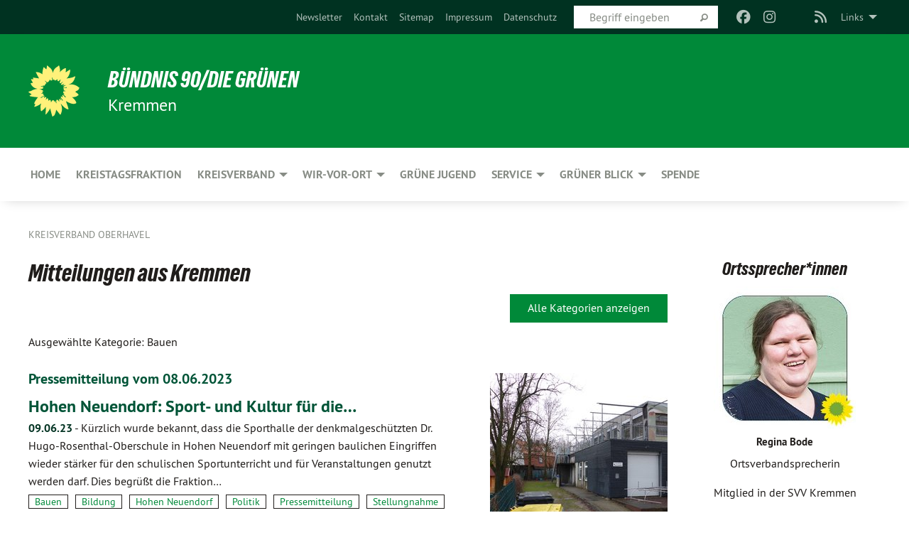

--- FILE ---
content_type: text/html; charset=utf-8
request_url: https://gruene-ohv.de/kremmen/single-news/kategorie/bauen-7
body_size: 56780
content:
<!DOCTYPE html>
<html lang="de" class="no-js">
<head>

<meta charset="utf-8">
<!-- 
	TYPO3 GRÜNE is Open Source. See @ https://typo3-gruene.de. Developed by die-netzmacher.de and verdigado eG.

	This website is powered by TYPO3 - inspiring people to share!
	TYPO3 is a free open source Content Management Framework initially created by Kasper Skaarhoj and licensed under GNU/GPL.
	TYPO3 is copyright 1998-2026 of Kasper Skaarhoj. Extensions are copyright of their respective owners.
	Information and contribution at https://typo3.org/
-->


<link rel="shortcut icon" href="/typo3conf/ext/startgreen/Resources/Public/Css/buendnis-90-die-gruenen.ico" type="image/vnd.microsoft.icon">

<meta name="generator" content="TYPO3 CMS" />
<meta name="description" content="Der Kreisverband Oberhavel von BÜNDNIS 90/DIE GRÜNEN stellt sich vor." />
<meta name="keywords" content="BÜNDNIS 90/DIE GRÜNEN, Grüne, Green Party, Politik, Jörg Ditt,Ökologie, Umwelt, Frieden," />
<meta name="viewport" content="width=device-width, initial-scale=1.0" />
<meta name="twitter:card" content="summary" />

<link rel="stylesheet" type="text/css" href="/typo3temp/assets/compressed/merged-1f738387b8abfe67214638165ba9d29f-b1fe15ea64d1e9385c0e7471824fff67.css?1769700240" media="all">
<link rel="stylesheet" type="text/css" href="/typo3temp/assets/compressed/2a1df348cd-f05314c10f85534aabd98055d327e8f8.css?1769700240" media="all">
<link rel="stylesheet" type="text/css" href="/typo3temp/assets/compressed/merged-f6f1522471251bc07b29a4a56968e793-a98d7779e4a6623acf54b7c3b3f9edb1.css?1769700250" media="all">
<link rel="stylesheet" type="text/css" href="/typo3temp/assets/compressed/merged-6b2f9e5b49aeb5335e1e95b29d117385-de88c49d161a4e2b643f3d9fd41645ba.css?1769700240" media="screen">
<link media="all" href="/typo3conf/ext/iconpack_fontawesome/Resources/Public/Vendor/fa7/css/fontawesome.min.css?1769700199" rel="stylesheet" type="text/css" >
<link media="all" href="/typo3conf/ext/iconpack_fontawesome/Resources/Public/Vendor/fa7/css/brands.min.css?1769700199" rel="stylesheet" type="text/css" >
<link media="all" href="/typo3conf/ext/iconpack/Resources/Public/Css/IconpackTransforms.min.css?1769700198" rel="stylesheet" type="text/css" >
<link media="all" href="/typo3conf/ext/iconpack_fontawesome/Resources/Public/Vendor/fa7/css/solid.min.css?1769700199" rel="stylesheet" type="text/css" >
<link media="all" href="/typo3conf/ext/iconpack_fontawesome/Resources/Public/Vendor/fa7/css/regular.min.css?1769700199" rel="stylesheet" type="text/css" >



<script src="/typo3temp/assets/compressed/merged-95903c3650939134cf90d6d53234fa46-50539c2a97fe9c1342e20ea7b3ac1345.js?1769700291"></script>


<meta name="viewport" content="width=device-width, initial-scale=1.0" /><link rel="alternate" type="application/rss+xml" title="News" href="/home" />
<!-- Tags added by EXT:seo_dynamic_tag -->
<title>Single News – Kreisverband Oberhavel</title>

<link rel="canonical" href="https://gruene-ohv.de/kremmen/single-news/kategorie/bauen-7"/>
</head>
<body id="bodyId-195367" class= "start__mixed_05_02_r layout-0 theme-2109281">
<!--[if lt IE 9]>
              <p class="browsehappy">You are using an <strong>outdated</strong> browser. Please <a href="http://browsehappy.com/">upgrade your browser</a> to improve your experience.</p>
            <![endif]-->
    <div id="startBox01" class="mixed">
  
  

    <div class="siteLineTop siteLineTopNavigation"><div class="siteLine container"><ul class="dropdown menu" data-dropdown-menu>
                    <li><a href="#">Links</a><ul class = "menu" ><li class="is-submenu-item is-dropdown-submenu-item"><a href="http://www.gruene.de" target="_blank" rel="noreferrer">gruene.de</a></li><li class="is-submenu-item is-dropdown-submenu-item"><a href="http://www.gruene-brandenburg.de/" target="_blank" rel="noreferrer">GRÜNE Brandenburg</a></li><li class="is-submenu-item is-dropdown-submenu-item"><a href="http://gruene-fraktion-brandenburg.de" target="_blank" rel="noreferrer">GRÜNE Landtagsfraktion in Brandenburg</a></li><li class="is-submenu-item is-dropdown-submenu-item"><a href="http://www.gj-bb.de/" target="_blank" rel="noreferrer">GRÜNE JUGEND Brandenburg (mit OHV)</a></li><li class="is-submenu-item is-dropdown-submenu-item"><a href="http://www.boell.de" target="_blank" rel="noreferrer">Heinrich Böll Stiftung</a></li><li class="is-submenu-item is-dropdown-submenu-item"><a href="http://www.foodwatch.de" target="_blank" rel="noreferrer">foodwatch</a></li><li class="is-submenu-item is-dropdown-submenu-item"><a href="http://www.gedenkstaette-sachsenhausen.de" target="_blank" rel="noreferrer">Gedenkstätte Sachsenhausen</a></li></ul></li>
                </ul><div class="icons socialmedia"><a href="https://www.facebook.com/gruene.kvohv?fref=ts" title="Facebook" target="_blank" rel="noreferrer"><i class="fa-brands fa-facebook"></i></a><a href="https://www.instagram.com/gruene_oberhavel/" title="Instagram" target="_blank" rel="noreferrer"><i class="fa-brands fa-instagram"></i></a><a href="https://www.twitter.com/gruenebbg" title="Twitter" target="_blank" rel="noreferrer"><i class="fa-brands fa-square-x-twitter"></i></a><a href="/home"><i class="fa-solid fa-rss fa-fw"></i></a></div>
		
			
				

    <form method="post" id="siteLineTopSearch" action="/meta-navigation/top/suche?tx__%5Baction%5D=&amp;tx__%5Bcontroller%5D=&amp;cHash=dbb82efdcb4d7e3ba9c8d546d76959a2">
<div>
<input type="hidden" name="__referrer[@extension]" value="" />
<input type="hidden" name="__referrer[@controller]" value="Standard" />
<input type="hidden" name="__referrer[@action]" value="searchbox" />
<input type="hidden" name="__referrer[arguments]" value="YTowOnt9695cb50dcaf552857aeb87f82ecc585fbfd935c9" />
<input type="hidden" name="__referrer[@request]" value="{&quot;@extension&quot;:null,&quot;@controller&quot;:&quot;Standard&quot;,&quot;@action&quot;:&quot;searchbox&quot;}395d39b5d95634f04b5bced5f513e5b3bdbf4747" />
<input type="hidden" name="__trustedProperties" value="{&quot;Query&quot;:1}295f3081fd33d6e8ed77dffce813704c167e7794" />
</div>

      
      <input placeholder="Begriff eingeben" type="text" name="Query" />
			<a class="siteLineTopSearchIcon" href="#" onclick="$(this).closest('form').submit()">
				<i class="fi-magnifying-glass"></i>
			</a>
		</form>
	
			
		
	
<ul class="side-nav vertical right" role="menu"><li role="menuitem"><a href="/service/newsletter-abonnieren" title="Newsletter">Newsletter</a></li><li role="menuitem"><a href="/meta-navigation/top/kontakt" title="Kontakt">Kontakt</a></li><li role="menuitem"><a href="/meta-navigation/top/sitemap" title="Sitemap">Sitemap</a></li><li role="menuitem"><a href="/meta-navigation/top/impressum" title="Impressum">Impressum</a></li><li role="menuitem"><a href="/meta-navigation/top/datenschutz" title="Datenschutz">Datenschutz</a></li></ul>


</div></div>

<div class="header-wrapper">
  <div class="green-division logo-with-text"><div class="green-division-content container"><!-- start.structure.header.main.default.20.20.default //--><div class="logo"><a href="/home" title="BÜNDNIS 90/DIE GRÜNEN" class="icon-die-gruenen"><svg viewBox="0 0 16 16"><path d="M15.992 7.05153 C15.9857 7.00995 15.8807 6.97251 15.8107 6.91456 C15.5721 6.71562 14.7198 5.87686 13.0422 5.93118 C12.8299 5.93794 12.6363 5.95805 12.46 5.98797 C12.8173 5.87216 13.0022 5.80273 13.11 5.75996 C13.2399 5.70822 14.0961 5.4148 14.5568 3.91077 C14.5961 3.78247 14.7072 3.4724 14.6794 3.44884 C14.6454 3.41993 14.3574 3.47148 14.0664 3.64844 C13.7745 3.82596 12.7938 3.98077 12.6774 3.99936 C12.609 4.01034 12.321 3.96709 11.8909 4.193 C12.3756 3.69522 12.8899 2.98775 13.0281 1.99416 C13.0941 1.51777 13.0661 1.32364 13.0456 1.3249 C13.017 1.32697 13.0007 1.32725 12.9653 1.33769 C12.8572 1.36973 12.7478 1.46073 12.3911 1.69946 C12.0341 1.938 11.6559 2.20231 11.6559 2.20231 C11.6559 2.20231 11.7855 0.905189 11.7452 0.874878 C11.7057 0.845574 10.9691 0.852536 9.83867 2.11152 C9.83867 2.11152 9.96713 1.03314 9.75509 0.626385 C9.75509 0.626385 9.6964 0.332012 9.65024 0.178169 C9.62708 0.101187 9.56684 0.0198406 9.55685 0.0268305 C9.54504 0.0349805 9.44501 0.0516162 9.28439 0.235829 C9.03502 0.521414 7.87593 0.871034 7.68405 2.37074 C7.53884 1.76551 7.23059 0.956194 6.46987 0.546196 C6.0403 0.125606 5.84917 0 5.82712 0.010836 C5.80778 0.0206342 5.81615 0.207686 5.75086 0.628856 C5.67749 1.10094 5.61167 1.25033 5.61167 1.25033 C5.61167 1.25033 4.81455 0.549188 4.79382 0.528614 C4.75637 0.491712 4.27036 2.03107 4.41295 2.79966 C4.41295 2.79966 4.16064 2.60403 3.70159 2.36839 C3.18027 2.10057 2.30328 2.05423 2.30944 2.09553 C2.31995 2.16497 3.04944 3.5904 3.35659 4.09102 C3.35659 4.09102 1.3911 3.75327 1.42538 3.87619 C1.43673 3.91661 1.48374 3.99381 1.56136 4.32188 C1.56136 4.32188 0.789964 4.30504 0.800005 4.36895 C0.811056 4.44035 1.38478 5.38858 1.42889 5.44027 C1.42889 5.44027 0.832084 5.55563 0.706081 5.5625 C0.620706 5.56726 1.10475 6.90371 2.43158 7.23742 C2.63209 7.28784 2.82609 7.32532 3.01101 7.35116 C2.57604 7.34288 2.09499 7.43363 1.54222 7.63856 C1.54222 7.63856 1.22206 7.76314 1.05293 7.89713 C0.88358 8.03172 0.0414514 8.1733 0 8.29598 C0.0196574 8.38622 1.02869 9.07656 1.02869 9.07656 C1.02869 9.07656 0.437654 9.36533 0.396996 9.41957 C0.369159 9.45737 0.346631 9.49098 0.354019 9.50161 C0.36098 9.51179 0.400871 9.55894 0.503217 9.62272 C0.739596 9.76953 2.84368 9.98939 2.97328 9.93743 C3.10261 9.886 1.83028 11.3159 1.81065 12.0365 C1.81065 12.0365 2.01901 12.0514 2.13675 12.0611 C2.22697 12.0683 1.75318 12.9624 1.83901 12.9588 C2.41073 12.9348 3.35903 12.3816 3.53696 12.2541 C3.71476 12.1273 3.95794 11.9386 4.02298 11.8772 C4.08873 11.8157 3.60811 12.6746 3.80479 13.4301 C3.80479 13.4301 3.86728 14.0164 3.8707 14.1349 C3.87368 14.2528 4.04047 14.2533 4.03888 14.3321 C4.03728 14.4288 4.50232 13.965 4.72273 13.7865 C4.94308 13.6085 5.24252 13.2644 5.38739 13.0372 C5.53202 12.8109 5.40314 14.8132 5.34421 15.1983 C5.32511 15.3229 5.35347 15.3359 5.37328 15.3772 C5.37918 15.39 5.58492 15.2205 5.65011 15.1772 C5.74719 15.1126 6.75071 13.7631 6.814 13.4255 C6.814 13.4255 7.34912 15.7767 7.53065 16.0286 C7.56995 16.083 7.60274 16.144 7.62999 16.1016 C7.68326 16.0178 7.76314 15.798 7.82338 15.7798 C7.90067 15.7566 8.1267 15.7281 8.24545 15.393 C8.36449 15.0578 8.57838 14.7304 8.67876 13.8599 C8.67876 13.8599 9.8165 15.3106 9.96432 15.4456 C10.023 15.4993 10.3323 14.985 10.4682 14.159 C10.6048 13.3326 10.3113 12.2225 10.1259 12.1845 C10.1259 12.1845 10.0484 12.0625 10.264 12.1397 C10.3868 12.1839 10.8603 13.0056 11.9522 13.6296 C12.136 13.7346 12.5268 13.7364 12.5291 13.7295 C12.6169 13.4843 11.7599 11.242 11.7599 11.242 C11.7599 11.242 11.7812 11.2163 11.9538 11.2869 C12.1259 11.3578 13.7625 12.416 14.7551 11.92 C14.9565 11.8196 14.9681 11.7983 14.9681 11.7983 C15.0818 11.3095 14.2074 10.3852 13.6706 9.96559 C13.6706 9.96559 15.0806 9.90826 15.2968 9.53432 C15.2968 9.53432 15.5569 9.44074 15.6911 9.2554 C15.7143 9.22297 15.5391 8.90112 15.3358 8.75992 C14.8032 8.39077 14.688 8.25154 14.688 8.25154 C14.688 8.25154 14.8367 8.07179 15.0518 8.00419 C15.2669 7.93673 15.9621 7.50823 15.7763 7.29694 C15.7763 7.29694 16 7.1024 15.992 7.05153 M11.4293 7.02375 C11.2114 7.05956 10.6517 7.07226 11.1672 7.514 C11.1672 7.514 11.2626 7.52102 11.008 7.67104 C10.7535 7.82137 11.5752 7.91067 11.6723 8.01933 C11.7696 8.12905 10.858 8.00927 10.8757 8.28362 C10.8934 8.55841 10.7192 8.38494 11.3246 9.03147 C11.3246 9.03147 10.9609 8.947 10.9186 8.99805 C10.8757 9.04988 11.7151 9.74546 11.7098 9.94333 C11.7098 9.94333 11.5391 10.0618 11.4664 9.95832 C11.3937 9.85421 10.8864 9.2932 10.8042 9.27675 C10.7424 9.26467 10.6239 9.2932 10.569 9.40204 C10.569 9.40204 10.7908 9.9188 10.7215 9.93297 C10.6517 9.94733 10.305 9.70339 10.305 9.70339 C10.305 9.70339 10.0776 9.80351 10.1526 10.0095 C10.2265 10.2158 10.8448 10.9167 10.8094 10.9597 C10.8094 10.9597 10.7568 11.0749 10.677 11.0668 C10.5976 11.0583 10.1697 10.2844 10.0643 10.2547 C9.95887 10.2252 10.1872 10.9778 10.1872 10.9778 C10.1872 10.9778 9.80151 10.5716 9.69858 10.4867 C9.5961 10.4016 9.58083 10.5767 9.58083 10.5767 L9.69258 11.4355 C9.69258 11.4355 8.49067 9.6437 8.78468 11.7803 C8.78468 11.7803 8.7569 11.9013 8.71724 11.8974 C8.67722 11.8931 8.42181 11.1901 8.45107 10.9981 C8.48099 10.8056 8.24044 11.5309 8.24044 11.5309 C8.24044 11.5309 7.86355 10.0337 7.08304 11.568 C7.08304 11.568 7.02861 10.9885 6.90841 10.889 C6.78897 10.7897 6.68935 10.7362 6.65918 10.7544 C6.62958 10.7726 6.35334 11.0355 6.24541 11.0616 C6.13779 11.0872 6.33139 10.7141 6.17166 10.61 C6.17166 10.61 6.18596 10.5062 6.09314 10.357 C5.99991 10.2076 5.9102 10.2635 5.37234 10.8431 C5.37234 10.8431 5.59718 10.2932 5.59511 10.1033 C5.59357 9.91371 5.38419 9.8701 5.38419 9.8701 C5.38419 9.8701 4.99275 10.1676 4.87927 10.1309 C4.7651 10.0941 5.06663 9.72974 5.07193 9.62908 C5.07359 9.59728 5.02857 9.60954 5.02857 9.60954 C5.02857 9.60954 4.98165 9.57584 4.58843 9.80524 L3.95082 10.2108 C3.90397 10.1823 3.84138 10.1875 3.86052 10.0363 C3.8659 9.99266 5.05112 9.43538 4.99821 9.37687 C4.94563 9.31891 4.54951 9.22197 4.54951 9.22197 C4.54951 9.22197 4.79783 8.92241 4.7237 8.88939 C4.64973 8.85716 4.10865 8.81235 4.10865 8.81235 C4.10865 8.81235 4.01514 8.66371 4.03442 8.69306 C4.05229 8.72275 4.56359 8.61212 4.56359 8.61212 L4.22245 8.34414 C4.22245 8.34414 5.08519 8.19252 4.3237 7.73407 C4.04183 7.56464 3.74769 7.44859 3.42978 7.39117 C4.24198 7.43131 4.77921 7.22588 4.68805 6.92848 C4.68805 6.92848 4.66221 6.82055 3.85248 6.52481 C3.85248 6.52481 3.87506 6.42823 3.92906 6.41519 C3.98331 6.40214 4.82518 6.71033 4.76572 6.66084 C4.70567 6.61117 4.39746 6.26849 4.45302 6.27162 C4.50871 6.2741 4.90398 6.44131 5.03512 6.31835 C5.16071 6.20085 5.23963 5.98439 5.32213 5.93738 C5.40489 5.89028 5.10204 5.61016 5.5011 5.73911 C5.5011 5.73911 5.77153 5.58727 5.55842 5.33904 C5.34537 5.08996 4.66989 4.29122 5.7719 5.25563 C6.03541 5.48646 6.69471 4.78309 6.64046 4.40046 C6.64046 4.40046 6.90393 4.66603 6.95975 4.69439 C7.0155 4.72308 7.38434 4.76698 7.46818 4.63919 C7.50676 4.5803 7.33281 4.03583 7.44467 3.79623 C7.44467 3.79623 7.49167 3.79206 7.53589 3.84289 C7.58029 3.89416 7.58534 4.46218 7.78553 4.57008 C7.78553 4.57008 8.01021 4.4384 8.04815 4.34013 C8.08647 4.24166 7.98716 4.95393 8.66135 4.64663 C8.66135 4.64663 8.98948 4.35512 9.08369 4.34637 C9.17727 4.33762 9.01322 4.69266 9.09605 4.81881 C9.17945 4.94553 9.45564 5.03019 9.5434 4.87181 C9.63162 4.71386 10.0522 4.39787 10.0849 4.41056 C10.1176 4.4237 9.87092 5.08181 9.84258 5.14641 C9.80151 5.24051 9.77244 5.37981 9.77244 5.37981 C9.77244 5.37981 9.80469 5.5636 10.0344 5.61424 C10.0344 5.61424 10.4682 5.36084 10.9195 5.03189 C10.8722 5.08884 10.8245 5.14794 10.7763 5.21116 C10.7763 5.21116 10.1924 5.81098 10.1922 5.89778 C10.1929 5.98451 10.3924 6.17944 10.556 6.06918 C10.7197 5.95958 11.1148 5.7959 11.1493 5.82427 C11.1834 5.8525 11.2463 5.93365 11.1642 5.98116 C11.0818 6.02813 10.6222 6.26849 10.6222 6.26849 C10.6222 6.26849 11.1472 6.30443 11.7893 6.17458 C11.0942 6.45661 10.8533 6.8859 10.8595 6.92654 C10.88 7.06438 11.9602 6.78439 11.9899 6.8526 C12.1448 7.20437 11.6477 6.987 11.4293 7.02375"/></svg></a></div><div class="text"><h1><a href="/home" title="BÜNDNIS 90/DIE GRÜNEN" class="startFontLightOnDark bold">BÜNDNIS 90/DIE GRÜNEN</a></h1><h2>Kremmen</h2></div></div></div>
		
        <div class="main-nav left">
  <div class="title-bar container responsive-menu-title-bar"
       data-responsive-toggle="responsive-menu"
       data-hide-for="large">
    
    
    <button type="button" data-toggle="responsive-menu">
      <span class="menu-icon" ></span>
    </button>
  </div>
  <nav class="top-bar container" id="responsive-menu">
    
    <ul class="vertical large-horizontal menu"
        data-responsive-menu="drilldown large-dropdown" data-parent-link="true">
      



	
		
				


		<li class="page-177334">
			



		
	<a href="/home">
		

		 
	



	HOME

	</a>

	






	







				</li>
			
		
	
		
				


		<li class="page-14592">
			



		
	<a href="/kreistagsfraktion">
		

		 
	



	Kreistagsfraktion

	</a>

	






	







				</li>
			
		
	
		
				


		<li class="page-172580">
			



		
	<a href="/kreisverband">
		

		 
	



	Kreisverband

	</a>

	






	



				
				
	<ul class="dropdown menu">
		
			
					


		<li class="page-233008">
			



		
	<a href="/kreisverband/satzung">
		

		 
	



	Satzung

	</a>

	






	







					</li>
				
			
		
	</ul>

				
				</li>
			
		
	
		
				


		<li class="page-172554">
			



		
	<a href="/wir-vor-ort">
		

		 
	



	Wir-Vor-Ort

	</a>

	






	



				
				
	<ul class="dropdown menu">
		
			
					


		<li class="page-193437">
			



		
	<a href="/birkenwerder">
		

		 
	



	Birkenwerder

	</a>

	






	







					</li>
				
			
		
			
					


		<li class="page-204051">
			



		
	<a href="/fuerstenberg">
		

		 
	



	Fürstenberg

	</a>

	






	







					</li>
				
			
		
			
					


		<li class="page-183418">
			



		
	<a href="/glienicke">
		

		 
	



	Glienicke

	</a>

	






	







					</li>
				
			
		
			
					


		<li class="page-212297">
			



		
	<a href="/gransee">
		

		 
	



	Gransee

	</a>

	






	







					</li>
				
			
		
			
					


		<li class="page-181796">
			



		
	<a href="/hennigsdorf">
		

		 
	



	Hennigsdorf

	</a>

	






	







					</li>
				
			
		
			
					


		<li class="page-183425">
			



		
	<a href="/hohen-neuendorf">
		

		 
	



	Hohen Neuendorf

	</a>

	






	







					</li>
				
			
		
			
					


		<li class="page-238187">
			



		
	<a href="/kremmen">
		

		 
	



	Kremmen

	</a>

	






	







					</li>
				
			
		
			
					


		<li class="page-240671">
			



		
	<a href="/loewenberger-land">
		

		 
	



	Löwenberger Land

	</a>

	






	







					</li>
				
			
		
			
					


		<li class="page-217593">
			



		
	<a href="/muehlenbecker-land">
		

		 
	



	Mühlenbecker Land

	</a>

	






	







					</li>
				
			
		
			
					


		<li class="page-193417">
			



		
	<a href="/oberkraemer">
		

		 
	



	Oberkrämer und Leegebruch

	</a>

	






	







					</li>
				
			
		
			
					


		<li class="page-184244">
			



		
	<a href="/oranienburg">
		

		 
	



	Oranienburg

	</a>

	






	







					</li>
				
			
		
			
					


		<li class="page-212423">
			



		
	<a href="/zehdenick">
		

		 
	



	Zehdenick

	</a>

	






	







					</li>
				
			
		
	</ul>

				
				</li>
			
		
	
		
				


		<li class="page-194468">
			



		
	<a href="/wir-vor-ort/gruene-jugend">
		

		 
	



	Grüne Jugend

	</a>

	






	







				</li>
			
		
	
		
				


		<li class="page-209624">
			



		
	<a href="/service">
		

		 
	



	Service

	</a>

	






	



				
				
	<ul class="dropdown menu">
		
			
					


		<li class="page-138923">
			



		
	<a href="/service/termine">
		

		 
	



	Termine

	</a>

	






	







					</li>
				
			
		
			
					


		<li class="page-231621">
			



		
	<a href="/service/newsletter-abonnieren">
		

		 
	



	Newsletter abonnieren

	</a>

	






	







					</li>
				
			
		
			
					


		<li class="page-224381">
			



		
	<a href="/service/einrichtung-mattermost">
		

		 
	



	Einrichtung Mattermost

	</a>

	






	







					</li>
				
			
		
			
					


		<li class="page-231655">
			



		
	<a href="/service/formulare">
		

		 
	



	Formulare

	</a>

	






	







					</li>
				
			
		
	</ul>

				
				</li>
			
		
	
		
				


		<li class="page-233045">
			



		
	<a href="/gruener-blick">
		

		 
	



	Grüner Blick

	</a>

	






	



				
				
	<ul class="dropdown menu">
		
			
					


		<li class="page-233054">
			



		
	<a href="/gruener-blick/hohen-neuendorf">
		

		 
	



	Hohen Neuendorf

	</a>

	






	







					</li>
				
			
		
			
					


		<li class="page-233058">
			



		
	<a href="/gruener-blick/glienicke-nordbahn">
		

		 
	



	Glienicke Nordbahn

	</a>

	






	







					</li>
				
			
		
			
					


		<li class="page-233060">
			



		
	<a href="/gruener-blick/granseefuerstenbergzehdenick">
		

		 
	



	Gransee/Fürstenberg/Zehdenick

	</a>

	






	







					</li>
				
			
		
			
					


		<li class="page-233056">
			



		
	<a href="/gruener-blick/muehlenbecker-land">
		

		 
	



	Mühlenbecker Land

	</a>

	






	







					</li>
				
			
		
			
					


		<li class="page-233059">
			



		
	<a href="/gruener-blick/oberkraemerleegebruch">
		

		 
	



	Oberkrämer/Leegebruch

	</a>

	






	







					</li>
				
			
		
			
					


		<li class="page-233055">
			



		
	<a href="/gruener-blick/oranienburg">
		

		 
	



	Oranienburg

	</a>

	






	







					</li>
				
			
		
			
					


		<li class="page-235760">
			



		
	<a href="/gruener-blick/kreisweiter-gruener-blick-oberhavel">
		

		 
	



	Kreisweiter Grüner Blick Oberhavel

	</a>

	






	







					</li>
				
			
		
	</ul>

				
				</li>
			
		
	
		
				


		<li class="page-208869">
			



		
	<a href="/spende">
		

		 
	



	Spende

	</a>

	






	







				</li>
			
		
	






    </ul>
    
  </nav>
</div>

			
	

	


  
    <div class="breadcrumbs-wrapper container">
      <ul class="menu-breadcrumb breadcrumbs breadcrumbs--left">
        
          


		<li class="page-13389 active">
		



		
	<a href="/home">
		

		 
	



	Kreisverband Oberhavel

	</a>

	






	





</li>
        
      </ul>
    </div>
  






</div>

  
	
	
  <div id="maincontent" class="maincontent container">
		<div class="row main">
			<div class="small-12 medium-8 large-9 columns maincontentmain main">
				<!--content-->
				<!--TYPO3SEARCH_begin-->
    

            <div id="c873172" class="frame frame-default frame-type-list frame-layout-0">
                
                
                    



                
                
                    
  

    
    

    
      <header>
			
        
        

	
			
				

	
			<h1 class="">
				
				Mitteilungen aus Kremmen
			</h1>
		




			
		




        
          
    



  
        
        



      </header>
    
  

  

  




                
                

    
        <div class="urlfilterbutton text-right"><a href="/kremmen/single-news" class="button small">
      Alle Kategorien anzeigen
    </a></div><p class="categorytitle">
    Ausgewählte Kategorie: Bauen
  </p><div id="x873172" class="xBlog xBlogMain list news"><div class="row"><div class="columns small-12 col-sm-12"><div class="xBlogItem i1"><div class="row"><div class="main left columns small-12 medium-8 large-8 col-sm-12 col-md-8 col-lg-8"><h3><a href="/kremmen/single-news/hohen-neuendorf-sport-und-kultur-fuer-die-berliner-strasse-42-ohne-abriss">
	Pressemitteilung vom 08.06.2023
</a></h3><h2><a href="/kremmen/single-news/hohen-neuendorf-sport-und-kultur-fuer-die-berliner-strasse-42-ohne-abriss">
	Hohen Neuendorf: Sport- und Kultur für die&hellip;</a></h2><p class="short"><a href="/kremmen/single-news/hohen-neuendorf-sport-und-kultur-fuer-die-berliner-strasse-42-ohne-abriss"><span class="xblog-meta"><span class="datetime">09.06.23</span><span class="xblog-dash"> - </span></span>


	Kürzlich wurde bekannt, dass die Sporthalle der denkmalgeschützten Dr. Hugo-Rosenthal-Oberschule in Hohen Neuendorf mit geringen baulichen Eingriffen wieder stärker für den schulischen Sportunterricht und für Veranstaltungen genutzt werden darf. Dies begrüßt die Fraktion&hellip;
		
			
		
	



		
	</a></p><p class="category"><span class="item"><a href="/kremmen/single-news/kategorie/bauen-7">
	Bauen
</a></span><span class="item"><span class="devider">| </span><a href="/kremmen/single-news/kategorie/bildung-49">
	Bildung
</a></span><span class="item"><span class="devider">| </span><a href="/kremmen/single-news/kategorie/hohen_neuendorf">
	Hohen Neuendorf
</a></span><span class="item"><span class="devider">| </span><a href="/kremmen/single-news/kategorie/politik-2">
	Politik
</a></span><span class="item"><span class="devider">| </span><a href="/kremmen/single-news/kategorie/pressemitteilung-54">
	Pressemitteilung
</a></span><span class="item"><span class="devider">| </span><a href="/kremmen/single-news/kategorie/stellungnahme-3">
	Stellungnahme
</a></span></p><p class="details bottom"><a href="/kremmen/single-news/hohen-neuendorf-sport-und-kultur-fuer-die-berliner-strasse-42-ohne-abriss" class="button small">
	
        Mehr
      
</a></p></div><div class="marginal right columns small-12 medium-4 large-4 col-sm-12 col-md-4 col-lg-4"><figure><a href="/kremmen/single-news/hohen-neuendorf-sport-und-kultur-fuer-die-berliner-strasse-42-ohne-abriss" class="xblog_ljchabjug"><img class="image-embed-item xblog98478" src="/userspace/_processed_/5/3/csm_P1190088_0bd278e087.jpg" width="250" height="250" loading="lazy" alt="" /></a></figure></div></div></div></div></div><div class="row"><div class="columns small-12 col-sm-12"><div class="xBlogItem i2"><div class="row"><div class="main left columns small-12 medium-8 large-8 col-sm-12 col-md-8 col-lg-8"><h3><a href="/kremmen/single-news/hohen-neuendorf-positionspapier-quartiersplanung-um-pagode-und-kga-am-feld">
	Entwicklung eines nachhaltigen Stadtquartiers „Östlich der Oranienburger&hellip;</a></h3><h2><a href="/kremmen/single-news/hohen-neuendorf-positionspapier-quartiersplanung-um-pagode-und-kga-am-feld">
	Hohen Neuendorf: Positionspapier&hellip;</a></h2><p class="category"><span class="item"><a href="/kremmen/single-news/kategorie/bauen-7">
	Bauen
</a></span><span class="item"><span class="devider">| </span><a href="/kremmen/single-news/kategorie/hohen_neuendorf">
	Hohen Neuendorf
</a></span><span class="item"><span class="devider">| </span><a href="/kremmen/single-news/kategorie/stellungnahme-3">
	Stellungnahme
</a></span></p><p class="details bottom"><a href="/kremmen/single-news/hohen-neuendorf-positionspapier-quartiersplanung-um-pagode-und-kga-am-feld" class="button small">
	
        Mehr
      
</a></p></div><div class="marginal right columns small-12 medium-4 large-4 col-sm-12 col-md-4 col-lg-4"><figure><a href="/kremmen/single-news/hohen-neuendorf-positionspapier-quartiersplanung-um-pagode-und-kga-am-feld" class="xblog_ljchabjug"><img class="image-embed-item xblog98478" src="/userspace/_processed_/4/6/csm_P1310658_7821b550d2.jpg" width="250" height="250" loading="lazy" alt="" /></a></figure></div></div></div></div></div><div class="row"><div class="columns small-12 col-sm-12"><div class="xBlogItem i3"><div class="row"><div class="main left columns small-12 medium-8 large-8 col-sm-12 col-md-8 col-lg-8"><h2><a href="/kremmen/single-news/glienicke-das-monstrum-waechst-und-waechst-schoen-sieht-anders-aus">
	Glienicke: Das Monstrum wächst und wächst -&hellip;</a></h2><p class="short"><a href="/kremmen/single-news/glienicke-das-monstrum-waechst-und-waechst-schoen-sieht-anders-aus"><span class="xblog-meta"><span class="datetime">07.10.22</span><span class="xblog-dash"> - </span></span>


	Von Petra Bajorat-Kollegger, Fraktionsvorsitzende
Eine ansässige Immobilienmaklerin wirbt für Glienicke mit den Worten: „Der Ort ist durch seine in der Eiszeit geprägte Landschaft und die absolute Grünlage gekennzeichnet. Vor dem 2. Weltkrieg war Glienicke dadurch auch ein&hellip;
		
			
		
	



		
	</a></p><p class="category"><span class="item"><a href="/kremmen/single-news/kategorie/bauen-7">
	Bauen
</a></span><span class="item"><span class="devider">| </span><a href="/kremmen/single-news/kategorie/ov_glienicke">
	Glienicke
</a></span><span class="item"><span class="devider">| </span><a href="/kremmen/single-news/kategorie/l1hl">
	Kachel
</a></span><span class="item"><span class="devider">| </span><a href="/kremmen/single-news/kategorie/stellungnahme-3">
	Stellungnahme
</a></span></p><p class="details bottom"><a href="/kremmen/single-news/glienicke-das-monstrum-waechst-und-waechst-schoen-sieht-anders-aus" class="button small">
	
        Mehr
      
</a></p></div><div class="marginal right columns small-12 medium-4 large-4 col-sm-12 col-md-4 col-lg-4"><figure><a href="/kremmen/single-news/glienicke-das-monstrum-waechst-und-waechst-schoen-sieht-anders-aus" class="xblog_ljchabjug"><img class="image-embed-item xblog98478" src="/userspace/_processed_/f/4/csm_Bildschirmfoto_2022-10-07_um_09.49.46_6776aa0778.png" width="250" height="250" loading="lazy" alt="" /></a></figure></div></div></div></div></div><div class="row"><div class="columns small-12 col-sm-12"><div class="xBlogItem i4"><div class="row"><div class="main left columns small-12 medium-8 large-8 col-sm-12 col-md-8 col-lg-8"><h2><a href="/kremmen/single-news/neujahrsempfang-der-gruenen-svv-fraktion-ein-grosser-erfolg">
	Neujahrsempfang der Grünen SVV-Fraktion ein&hellip;</a></h2><p class="short"><a href="/kremmen/single-news/neujahrsempfang-der-gruenen-svv-fraktion-ein-grosser-erfolg"><span class="xblog-meta"><span class="datetime">18.01.22</span><span class="xblog-dash"> - </span></span>


	Oranienburg, den 16.1.2022 – Sehr zufrieden waren die Oranienburger Grünen mit ihrem traditionellen Neujahrsempfang. Diesmal hatte die Fraktion von Bündnis 90/Die Grünen in der Stadtverordnetenversammlung zu einer Führung durch die ehemalige Lungenheilanstalt am Grabowsee&hellip;
		
			
		
	



		
	</a></p><p class="category"><span class="item"><a href="/kremmen/single-news/kategorie/bauen-7">
	Bauen
</a></span><span class="item"><span class="devider">| </span><a href="/kremmen/single-news/kategorie/event-1">
	Event
</a></span><span class="item"><span class="devider">| </span><a href="/kremmen/single-news/kategorie/foto">
	Foto
</a></span><span class="item"><span class="devider">| </span><a href="/kremmen/single-news/kategorie/l1hl">
	Kachel
</a></span><span class="item"><span class="devider">| </span><a href="/kremmen/single-news/kategorie/kultur-28">
	Kultur
</a></span><span class="item"><span class="devider">| </span><a href="/kremmen/single-news/kategorie/oberkraemer">
	Oberkrämer
</a></span><span class="item"><span class="devider">| </span><a href="/kremmen/single-news/kategorie/oranienburg">
	Oranienburg
</a></span></p><p class="details bottom"><a href="/kremmen/single-news/neujahrsempfang-der-gruenen-svv-fraktion-ein-grosser-erfolg" class="button small">
	
        Mehr
      
</a></p></div><div class="marginal right columns small-12 medium-4 large-4 col-sm-12 col-md-4 col-lg-4"><figure><a href="/kremmen/single-news/neujahrsempfang-der-gruenen-svv-fraktion-ein-grosser-erfolg" class="xblog_ljchabjug"><img class="image-embed-item xblog98478" src="/userspace/_processed_/0/d/csm_IMG_8426_web_eca9c65ecb.jpg" width="250" height="250" loading="lazy" alt="" /></a></figure></div></div></div></div></div><div class="row"><div class="columns small-12 col-sm-12"><div class="xBlogItem i5"><div class="row"><div class="main left columns small-12 medium-8 large-8 col-sm-12 col-md-8 col-lg-8"><h2><a href="/kremmen/single-news/hohen-neuendorf-bebauung-wildbergplatz-stadtverordnete-entscheiden-sich-fuer-die-luxusvariante">
	Hohen Neuendorf: Bebauung Wildbergplatz –&hellip;</a></h2><p class="short"><a href="/kremmen/single-news/hohen-neuendorf-bebauung-wildbergplatz-stadtverordnete-entscheiden-sich-fuer-die-luxusvariante"><span class="xblog-meta"><span class="datetime">27.08.21</span><span class="xblog-dash"> - </span></span>


	Bild : Patzschke Architekten | bloomimages Berlin

		
			
		
	



		
	</a></p><p class="category"><span class="item"><a href="/kremmen/single-news/kategorie/bauen-7">
	Bauen
</a></span><span class="item"><span class="devider">| </span><a href="/kremmen/single-news/kategorie/hohen_neuendorf">
	Hohen Neuendorf
</a></span><span class="item"><span class="devider">| </span><a href="/kremmen/single-news/kategorie/jugend-14">
	Jugend
</a></span><span class="item"><span class="devider">| </span><a href="/kremmen/single-news/kategorie/politik-2">
	Politik
</a></span><span class="item"><span class="devider">| </span><a href="/kremmen/single-news/kategorie/pressemitteilung-54">
	Pressemitteilung
</a></span><span class="item"><span class="devider">| </span><a href="/kremmen/single-news/kategorie/senioren-6">
	Senioren
</a></span><span class="item"><span class="devider">| </span><a href="/kremmen/single-news/kategorie/soziales-21">
	Soziales
</a></span></p><p class="details bottom"><a href="/kremmen/single-news/hohen-neuendorf-bebauung-wildbergplatz-stadtverordnete-entscheiden-sich-fuer-die-luxusvariante" class="button small">
	
        Mehr
      
</a></p></div><div class="marginal right columns small-12 medium-4 large-4 col-sm-12 col-md-4 col-lg-4"><figure><a href="/kremmen/single-news/hohen-neuendorf-bebauung-wildbergplatz-stadtverordnete-entscheiden-sich-fuer-die-luxusvariante" class="xblog_ljchabjug"><img class="image-embed-item xblog98478" src="/userspace/_processed_/d/f/csm_Bauwert_Perspektive_Sued_f6109699ff.png" width="250" height="250" loading="lazy" alt="" /></a></figure></div></div></div></div></div><div class="row"><div class="columns small-12 col-sm-12"><div class="xBlogItem i6"><div class="row"><div class="main left columns small-12 medium-8 large-8 col-sm-12 col-md-8 col-lg-8"><h2><a href="/kremmen/single-news/hohen_neuendorf_kritik_an_der_geplanten_privatisierung_kreiseigener_grundstuecke_in_hohen_neuendorf">
	Hohen Neuendorf: Kritik an der geplanten&hellip;</a></h2><p class="short"><a href="/kremmen/single-news/hohen_neuendorf_kritik_an_der_geplanten_privatisierung_kreiseigener_grundstuecke_in_hohen_neuendorf"><span class="xblog-meta"><span class="datetime">31.01.21</span><span class="xblog-dash"> - </span></span>


	Pressemitteilung zum geplanten Grundstücksverkauf der OHBV in Hohen Neuendorf, Friedrich-Naumann-Straße

		
			
		
	



		
	</a></p><p class="category"><span class="item"><a href="/kremmen/single-news/kategorie/bauen-7">
	Bauen
</a></span><span class="item"><span class="devider">| </span><a href="/kremmen/single-news/kategorie/hohen_neuendorf">
	Hohen Neuendorf
</a></span><span class="item"><span class="devider">| </span><a href="/kremmen/single-news/kategorie/pressemitteilung-54">
	Pressemitteilung
</a></span><span class="item"><span class="devider">| </span><a href="/kremmen/single-news/kategorie/soziales-21">
	Soziales
</a></span></p><p class="details bottom"><a href="/kremmen/single-news/hohen_neuendorf_kritik_an_der_geplanten_privatisierung_kreiseigener_grundstuecke_in_hohen_neuendorf" class="button small">
	
        Mehr
      
</a></p></div><div class="marginal right columns small-12 medium-4 large-4 col-sm-12 col-md-4 col-lg-4"><figure><a href="/kremmen/single-news/hohen_neuendorf_kritik_an_der_geplanten_privatisierung_kreiseigener_grundstuecke_in_hohen_neuendorf" class="xblog_ljchabjug"><img class="image-embed-item xblog98478" src="/userspace/_processed_/d/d/csm_P1100673_8d9c2319aa.jpg" width="250" height="250" loading="lazy" alt="" /></a></figure></div></div></div></div></div><div class="row"><div class="columns small-12 col-sm-12"><div class="xBlogItem i7"><div class="row"><div class="main left columns small-12 medium-8 large-8 col-sm-12 col-md-8 col-lg-8"><h2><a href="/kremmen/single-news/hennigsdorf_buendnisgruene_zufrieden_mit_abstimmungsergebnis_zur_fontanestrasse">
	Hennigsdorf: Bündnisgrüne zufrieden mit&hellip;</a></h2><p class="short"><a href="/kremmen/single-news/hennigsdorf_buendnisgruene_zufrieden_mit_abstimmungsergebnis_zur_fontanestrasse"><span class="xblog-meta"><span class="datetime">19.05.20</span><span class="xblog-dash"> - </span></span>


	Die Bündnisgrünen zeigen sich zufrieden mit den Beschlüssen der  ersten Stadtverordnetenversammlung Hennigsdorf während der  Covid19-Pandemie vom Mittwoch den 6.5.2020. „Die Debatte zur Gestaltung  der Fontanestraße wurde durchaus kontrovers geführt.“ so Petra  Röthke-Habeck,&hellip;
		
			
		
	



		
	</a></p><p class="category"><span class="item"><a href="/kremmen/single-news/kategorie/bauen-7">
	Bauen
</a></span><span class="item"><span class="devider">| </span><a href="/kremmen/single-news/kategorie/hennigsdorf">
	Hennigsdorf
</a></span><span class="item"><span class="devider">| </span><a href="/kremmen/single-news/kategorie/pressemitteilung-54">
	Pressemitteilung
</a></span><span class="item"><span class="devider">| </span><a href="/kremmen/single-news/kategorie/verkehr-36">
	Verkehr
</a></span></p><p class="details bottom"><a href="/kremmen/single-news/hennigsdorf_buendnisgruene_zufrieden_mit_abstimmungsergebnis_zur_fontanestrasse" class="button small">
	
        Mehr
      
</a></p></div><div class="marginal right columns small-12 medium-4 large-4 col-sm-12 col-md-4 col-lg-4"><figure><a href="/kremmen/single-news/hennigsdorf_buendnisgruene_zufrieden_mit_abstimmungsergebnis_zur_fontanestrasse" class="xblog_ljchabjug"><img class="image-embed-item xblog98478" src="/userspace/_processed_/c/0/csm_Foto-Fontanestrasse-Hennigsdorf-erstellt-von-Gerlinde-Dumke-2018_A_01_ef954e968d.jpg" width="250" height="250" loading="lazy" alt="" /></a></figure></div></div></div></div></div><div class="row"><div class="columns small-12 col-sm-12"><div class="xBlogItem i8"><div class="row"><div class="main left columns small-12 medium-8 large-8 col-sm-12 col-md-8 col-lg-8"><h2><a href="/kremmen/single-news/hohen_neuendorf_will_wachsen_eine_gegendarstellung">
	„Hohen Neuendorf will wachsen“ –  eine&hellip;</a></h2><p class="short"><a href="/kremmen/single-news/hohen_neuendorf_will_wachsen_eine_gegendarstellung"><span class="xblog-meta"><span class="datetime">05.02.20</span><span class="xblog-dash"> - </span></span>


	Die Presse berichtete am heutigen Tag von den Wachstumsvisionen der Hohen Neuendorfer Verwaltung unter dem Titel „Hohen Neuendorf will wachsen“ (MAZ).
Durch Zitate des Bürgermeisters Steffen Apelt wie „…wir haben mit dem Kleingartenverein bereits in 2017 gesprochen…“ oder&hellip;
		
			
		
	



		
	</a></p><p class="category"><span class="item"><a href="/kremmen/single-news/kategorie/bauen-7">
	Bauen
</a></span><span class="item"><span class="devider">| </span><a href="/kremmen/single-news/kategorie/hohen_neuendorf">
	Hohen Neuendorf
</a></span><span class="item"><span class="devider">| </span><a href="/kremmen/single-news/kategorie/pressemitteilung-54">
	Pressemitteilung
</a></span></p><p class="details bottom"><a href="/kremmen/single-news/hohen_neuendorf_will_wachsen_eine_gegendarstellung" class="button small">
	
        Mehr
      
</a></p></div><div class="marginal right columns small-12 medium-4 large-4 col-sm-12 col-md-4 col-lg-4"><figure><a href="/kremmen/single-news/hohen_neuendorf_will_wachsen_eine_gegendarstellung" class="xblog_ljchabjug"></a></figure></div></div></div></div></div><div class="row"><div class="columns small-12 col-sm-12"><div class="xBlogItem i9"><div class="row"><div class="main left columns small-12 medium-8 large-8 col-sm-12 col-md-8 col-lg-8"><h2><a href="/kremmen/single-news/hohen_neuendorf_die_kirche_im_dorf_lassen_pinnow_behutsam_entwickeln">
	Hohen Neuendorf: „Die Kirche im Dorf lassen“ – &hellip;</a></h2><p class="short"><a href="/kremmen/single-news/hohen_neuendorf_die_kirche_im_dorf_lassen_pinnow_behutsam_entwickeln"><span class="xblog-meta"><span class="datetime">17.11.19</span><span class="xblog-dash"> - </span></span>


	Pressemitteilung zum 	 	 	 	 		Aufstellungsbeschluss für den Bebauungsplan Nr. 67 in Pinnow

		
			
		
	



		
	</a></p><p class="category"><span class="item"><a href="/kremmen/single-news/kategorie/bauen-7">
	Bauen
</a></span><span class="item"><span class="devider">| </span><a href="/kremmen/single-news/kategorie/hohen_neuendorf">
	Hohen Neuendorf
</a></span><span class="item"><span class="devider">| </span><a href="/kremmen/single-news/kategorie/l1hl">
	Kachel
</a></span><span class="item"><span class="devider">| </span><a href="/kremmen/single-news/kategorie/pressemitteilung-54">
	Pressemitteilung
</a></span></p><p class="details bottom"><a href="/kremmen/single-news/hohen_neuendorf_die_kirche_im_dorf_lassen_pinnow_behutsam_entwickeln" class="button small">
	
        Mehr
      
</a></p></div><div class="marginal right columns small-12 medium-4 large-4 col-sm-12 col-md-4 col-lg-4"><figure><a href="/kremmen/single-news/hohen_neuendorf_die_kirche_im_dorf_lassen_pinnow_behutsam_entwickeln" class="xblog_ljchabjug"><img class="image-embed-item xblog98478" src="/userspace/_processed_/9/f/csm_20191116_Pinnow-1_7f6fdcafbd.jpg" width="250" height="250" loading="lazy" alt="" /></a></figure></div></div></div></div></div><div class="row"><div class="columns small-12 col-sm-12"><div class="xBlogItem i10"><div class="row"><div class="main left columns small-12 medium-8 large-8 col-sm-12 col-md-8 col-lg-8"><h2><a href="/kremmen/single-news/seniorenwohnungen_in_birkenwerder">
	Seniorenwohnungen in Birkenwerder
</a></h2><p class="short"><a href="/kremmen/single-news/seniorenwohnungen_in_birkenwerder"><span class="xblog-meta"><span class="datetime">17.09.19</span><span class="xblog-dash"> - </span></span>


	Ein Beitrag von Rolf Kaiser

		
			
		
	



		
	</a></p><p class="category"><span class="item"><a href="/kremmen/single-news/kategorie/bauen-7">
	Bauen
</a></span><span class="item"><span class="devider">| </span><a href="/kremmen/single-news/kategorie/birkenwerder">
	Birkenwerder
</a></span><span class="item"><span class="devider">| </span><a href="/kremmen/single-news/kategorie/senioren-6">
	Senioren
</a></span><span class="item"><span class="devider">| </span><a href="/kremmen/single-news/kategorie/soziales-21">
	Soziales
</a></span><span class="item"><span class="devider">| </span><a href="/kremmen/single-news/kategorie/stellungnahme-3">
	Stellungnahme
</a></span></p><p class="details bottom"><a href="/kremmen/single-news/seniorenwohnungen_in_birkenwerder" class="button small">
	
        Mehr
      
</a></p></div><div class="marginal right columns small-12 medium-4 large-4 col-sm-12 col-md-4 col-lg-4"><figure><a href="/kremmen/single-news/seniorenwohnungen_in_birkenwerder" class="xblog_ljchabjug"></a></figure></div></div></div></div></div><div class="row"><div class="columns small-12 col-sm-12"><div class="xBlogItem i11"><div class="row"><div class="main left columns small-12 medium-8 large-8 col-sm-12 col-md-8 col-lg-8"><h2><a href="/kremmen/single-news/pressemitteilung_zur_letzten_svv_dieser_wahlperiode_in_hohen_neuendorf">
	Pressemitteilung zur letzten SVV dieser&hellip;</a></h2><p class="short"><a href="/kremmen/single-news/pressemitteilung_zur_letzten_svv_dieser_wahlperiode_in_hohen_neuendorf"><span class="xblog-meta"><span class="datetime">24.05.19</span><span class="xblog-dash"> - </span></span>


	Die letzte SVV der alten Wahlperiode brachte noch einmal für Hohen Neuendorf wichtige Themen auf den Weg. Bündnis 90/ DIE GRÜNEN hoffen nun, gestärkt aus der Kommunalwahl hervorzugehen, um gesellschafts- und klimapolitisch nachhaltig wirkende Politik gestalten zu können. 

		
			
		
	



		
	</a></p><p class="category"><span class="item"><a href="/kremmen/single-news/kategorie/bauen-7">
	Bauen
</a></span><span class="item"><span class="devider">| </span><a href="/kremmen/single-news/kategorie/hohen_neuendorf">
	Hohen Neuendorf
</a></span><span class="item"><span class="devider">| </span><a href="/kremmen/single-news/kategorie/politik-2">
	Politik
</a></span><span class="item"><span class="devider">| </span><a href="/kremmen/single-news/kategorie/pressemitteilung-54">
	Pressemitteilung
</a></span><span class="item"><span class="devider">| </span><a href="/kremmen/single-news/kategorie/verkehr-36">
	Verkehr
</a></span><span class="item"><span class="devider">| </span><a href="/kremmen/single-news/kategorie/wahlen-18">
	Wahlen
</a></span></p><p class="details bottom"><a href="/kremmen/single-news/pressemitteilung_zur_letzten_svv_dieser_wahlperiode_in_hohen_neuendorf" class="button small">
	
        Mehr
      
</a></p></div><div class="marginal right columns small-12 medium-4 large-4 col-sm-12 col-md-4 col-lg-4"><figure><a href="/kremmen/single-news/pressemitteilung_zur_letzten_svv_dieser_wahlperiode_in_hohen_neuendorf" class="xblog_ljchabjug"></a></figure></div></div></div></div></div><div class="row"><div class="columns small-12 col-sm-12"><div class="xBlogItem i12"><div class="row"><div class="main left columns small-12 medium-8 large-8 col-sm-12 col-md-8 col-lg-8"><h2><a href="/kremmen/single-news/brauchen_wir_eine_neue_staedtebauliche_entwicklungsmassnahme_in_hohen_neuendorf_gruene_talkrunde_meldet_bedenken_an">
	Brauchen wir eine neue städtebauliche&hellip;</a></h2><p class="short"><a href="/kremmen/single-news/brauchen_wir_eine_neue_staedtebauliche_entwicklungsmassnahme_in_hohen_neuendorf_gruene_talkrunde_meldet_bedenken_an"><span class="xblog-meta"><span class="datetime">21.05.19</span><span class="xblog-dash"> - </span></span>


	Kurzfassung Zu einer Talkrunde luden Bündnis 90/ DIE GRÜNEN am 16.5.2019 in die Grundschule Niederheide. Annegret Salz (Anwohnerin, Grundstückseigentümern), Dr. Bettina Jütte (Kleingartenanlage Am Wasserturm), Martin Korth (Umweltverband Birkenwerder/ Hohen Neuendorf) und&hellip;
		
			
		
	



		
	</a></p><p class="category"><span class="item"><a href="/kremmen/single-news/kategorie/bauen-7">
	Bauen
</a></span><span class="item"><span class="devider">| </span><a href="/kremmen/single-news/kategorie/hohen_neuendorf">
	Hohen Neuendorf
</a></span><span class="item"><span class="devider">| </span><a href="/kremmen/single-news/kategorie/pressemitteilung-54">
	Pressemitteilung
</a></span><span class="item"><span class="devider">| </span><a href="/kremmen/single-news/kategorie/verkehr-36">
	Verkehr
</a></span></p><p class="details bottom"><a href="/kremmen/single-news/brauchen_wir_eine_neue_staedtebauliche_entwicklungsmassnahme_in_hohen_neuendorf_gruene_talkrunde_meldet_bedenken_an" class="button small">
	
        Mehr
      
</a></p></div><div class="marginal right columns small-12 medium-4 large-4 col-sm-12 col-md-4 col-lg-4"><figure><a href="/kremmen/single-news/brauchen_wir_eine_neue_staedtebauliche_entwicklungsmassnahme_in_hohen_neuendorf_gruene_talkrunde_meldet_bedenken_an" class="xblog_ljchabjug"><img class="image-embed-item xblog98478" src="/userspace/_processed_/8/8/csm_Talkrunde2019_01_801cfdf14e.jpg" width="250" height="250" loading="lazy" alt="" /></a></figure></div></div></div></div></div><div class="row"><div class="columns small-12 col-sm-12"><div class="xBlogItem i13"><div class="row"><div class="main left columns small-12 medium-8 large-8 col-sm-12 col-md-8 col-lg-8"><h2><a href="/kremmen/single-news/neues_wohnen_in_lehnitz_ost_bau_und_stadtentwicklungsausschuss_hohen_neuendorf_empfiehlt_nachhaltigen_wohnungsbau_auf_dem_ehemaligen_kasernenareal">
	Neues Wohnen in Lehnitz – Ost: Bau- und&hellip;</a></h2><p class="short"><a href="/kremmen/single-news/neues_wohnen_in_lehnitz_ost_bau_und_stadtentwicklungsausschuss_hohen_neuendorf_empfiehlt_nachhaltigen_wohnungsbau_auf_dem_ehemaligen_kasernenareal"><span class="xblog-meta"><span class="datetime">20.04.19</span><span class="xblog-dash"> - </span></span>


	Seit Abzug der Bundeswehr vor 15 Jahren liegen In Lehnitz Ost nahe des S- Bahnhofs weitläufige erschlossene Flächen brach. Durch das ehemalige Kasernenareal verläuft die Gemarkungsgrenze zwischen Oranienburg und Borgsdorf. Auf der Oranienburger Seite ist seit 2015 die&hellip;
		
			
		
	



		
	</a></p><p class="category"><span class="item"><a href="/kremmen/single-news/kategorie/bauen-7">
	Bauen
</a></span><span class="item"><span class="devider">| </span><a href="/kremmen/single-news/kategorie/hohen_neuendorf">
	Hohen Neuendorf
</a></span><span class="item"><span class="devider">| </span><a href="/kremmen/single-news/kategorie/pressemitteilung-54">
	Pressemitteilung
</a></span></p><p class="details bottom"><a href="/kremmen/single-news/neues_wohnen_in_lehnitz_ost_bau_und_stadtentwicklungsausschuss_hohen_neuendorf_empfiehlt_nachhaltigen_wohnungsbau_auf_dem_ehemaligen_kasernenareal" class="button small">
	
        Mehr
      
</a></p></div><div class="marginal right columns small-12 medium-4 large-4 col-sm-12 col-md-4 col-lg-4"><figure><a href="/kremmen/single-news/neues_wohnen_in_lehnitz_ost_bau_und_stadtentwicklungsausschuss_hohen_neuendorf_empfiehlt_nachhaltigen_wohnungsbau_auf_dem_ehemaligen_kasernenareal" class="xblog_ljchabjug"><img class="image-embed-item xblog98478" src="/userspace/_processed_/3/7/csm_Kasernengelaende_Lehnitz-Ost_6_ae9a80a2e9.jpg" width="250" height="250" loading="lazy" alt="" /></a></figure></div></div></div></div></div><div class="row"><div class="columns small-12 col-sm-12"><div class="xBlogItem i14"><div class="row"><div class="main left columns small-12 medium-8 large-8 col-sm-12 col-md-8 col-lg-8"><h2><a href="/kremmen/single-news/bericht_aus_dem_ausschuss_fuer_stadtentwicklung_und_umwelt_stum_vom_1922019">
	Bericht aus dem Ausschuss für Stadtentwicklung&hellip;</a></h2><p class="short"><a href="/kremmen/single-news/bericht_aus_dem_ausschuss_fuer_stadtentwicklung_und_umwelt_stum_vom_1922019"><span class="xblog-meta"><span class="datetime">22.02.19</span><span class="xblog-dash"> - </span></span>


	von Oliver Jirka
TOP 4 Mehr Fahrradabstellplätze am Müllheimer Platz, OT Hohen Neuendorf

In Borgsdorf wird das „Quartierskonzept“ vorbereitet, in Bergfelde der Sportplatz mit Parkpalette, jeweils werden dort auch Fahrradabstellplätze geschaffen. Im Ortsteil Hohen Neuendorf&hellip;
		
			
		
	



		
	</a></p><p class="category"><span class="item"><a href="/kremmen/single-news/kategorie/bauen-7">
	Bauen
</a></span><span class="item"><span class="devider">| </span><a href="/kremmen/single-news/kategorie/hohen_neuendorf">
	Hohen Neuendorf
</a></span><span class="item"><span class="devider">| </span><a href="/kremmen/single-news/kategorie/stellungnahme-3">
	Stellungnahme
</a></span><span class="item"><span class="devider">| </span><a href="/kremmen/single-news/kategorie/umweltschutz-3">
	Umweltschutz
</a></span></p><p class="details bottom"><a href="/kremmen/single-news/bericht_aus_dem_ausschuss_fuer_stadtentwicklung_und_umwelt_stum_vom_1922019" class="button small">
	
        Mehr
      
</a></p></div><div class="marginal right columns small-12 medium-4 large-4 col-sm-12 col-md-4 col-lg-4"><figure><a href="/kremmen/single-news/bericht_aus_dem_ausschuss_fuer_stadtentwicklung_und_umwelt_stum_vom_1922019" class="xblog_ljchabjug"><img class="image-embed-item xblog98478" src="/userspace/_processed_/a/5/csm_StUm-02_2019__1_3b57650bc7.jpg" width="250" height="250" loading="lazy" alt="" /></a></figure></div></div></div></div></div><div class="row"><div class="columns small-12 col-sm-12"><div class="xBlogItem i15"><div class="row"><div class="main left columns small-12 medium-8 large-8 col-sm-12 col-md-8 col-lg-8"><h2><a href="/kremmen/single-news/kommunalen_wohnungsbau_in_hohen_neuendorf_neu_ausrichten">
	Kommunalen Wohnungsbau in Hohen Neuendorf neu&hellip;</a></h2><p class="short"><a href="/kremmen/single-news/kommunalen_wohnungsbau_in_hohen_neuendorf_neu_ausrichten"><span class="xblog-meta"><span class="datetime">03.12.18</span><span class="xblog-dash"> - </span></span>


	gemeinsame Pressemitteilung der Fraktionen CDU, Stadtverein, DIE LINKE und Bündnis90/DIE GRÜNEN

		
			
		
	



		
	</a></p><p class="category"><span class="item"><a href="/kremmen/single-news/kategorie/bauen-7">
	Bauen
</a></span><span class="item"><span class="devider">| </span><a href="/kremmen/single-news/kategorie/hohen_neuendorf">
	Hohen Neuendorf
</a></span><span class="item"><span class="devider">| </span><a href="/kremmen/single-news/kategorie/pressemitteilung-54">
	Pressemitteilung
</a></span><span class="item"><span class="devider">| </span><a href="/kremmen/single-news/kategorie/soziales-21">
	Soziales
</a></span></p><p class="details bottom"><a href="/kremmen/single-news/kommunalen_wohnungsbau_in_hohen_neuendorf_neu_ausrichten" class="button small">
	
        Mehr
      
</a></p></div><div class="marginal right columns small-12 medium-4 large-4 col-sm-12 col-md-4 col-lg-4"><figure><a href="/kremmen/single-news/kommunalen_wohnungsbau_in_hohen_neuendorf_neu_ausrichten" class="xblog_ljchabjug"></a></figure></div></div></div></div></div></div><div class="urlfilterbutton text-right"><a href="/kremmen/single-news" class="button small">
      Alle Kategorien anzeigen
    </a></div><div class="columns col-sm-12 xBlogPaging bottom"><ul class="pagination text-center"><li class="unavailable"><a>&lt;&lt;</a></li><li class="unavailable"><a>&lt;</a></li><li class="current"><a href="/kremmen/single-news/kategorie/bauen-7">1</a></li><li><a href="/kremmen/single-news/kategorie/bauen-7/seite-1">2</a></li><li><a href="/kremmen/single-news/kategorie/bauen-7/seite-2">3</a></li><li><a href="/kremmen/single-news/kategorie/bauen-7/seite-1">&gt;</a></li><li><a href="/kremmen/single-news/kategorie/bauen-7/seite-2">&gt;&gt;</a></li></ul></div>

    


                
                    



                
                
                    



                
            </div>

        

<!--TYPO3SEARCH_end-->
				<!--/content-->
			</div>
			<div class="small-12 medium-4 large-3 columns maincontentright right">
				<!--TYPO3SEARCH_begin-->
    

            <div id="c904416" class="frame frame-default frame-type-textpic frame-layout-0">
                
                
                    



                
                
		
			
  

    
    
        
      

    
      <header>
			
        
          
    



  
        
        

	
			
				

	
			<h1 class="ce-headline-center">
				
				Ortssprecher*innen
			</h1>
		




			
		




        
        



      </header>
    
  

  

  




		
	
                
    
      

    
		
		

		<div class="ce-textpic ce-center ce-above">
			
				
	


			

      <div class="ce-bodytext">
        
          

        
        
        
        
          <h3 class="align-center text-center"><img src="/userspace/_processed_/0/6/csm_2024_09_11_Regina_Bode_mit_Sonnenblume_cd47fdb992.jpg" width="200" height="200" loading="lazy"></h3>
<h3 class="align-center text-center"><strong>Regina Bode</strong></h3>
<p class="align-center text-center">Ortsverbandsprecherin</p>
<p class="align-center text-center">Mitglied in der SVV Kremmen</p>
<h3 class="align-center text-center"><img src="/userspace/_processed_/5/3/csm_2024_09_01_Andre_Klein_mit_Sonnenblume_cf9c484f5f.jpg" width="200" height="200" loading="lazy"></h3>
<h3 class="align-center text-center"><strong>André Klein</strong></h3>
<p class="align-center text-center">Ortsverbandssprecher<br> <br> <a href="javascript:linkTo_UnCryptMailto(%27jxfiql7hobjjbkXdorbkb%3Ales%2Bab%27);" title="Sende Mail" class="mail">kremmen (ad) gruene-ohv.de</a></p>
<p class="align-center text-center">&nbsp;</p>
<h1 class="align-center text-center">Beisitzer</h1>
<p class="text-center"><img src="[data-uri]"></p>
<h3 class="align-center text-center"><strong>Oliver Schmitz-Hennemann</strong></h3>
<p class="align-center text-center">Beisitzer</p>
        
      </div>

			
		</div>

      


  
                
                    



                
                
                    



                
            </div>

        


    

            <div id="c615255" class="frame frame-default frame-type-list frame-layout-0">
                
                
                    



                
                
                    
  

    
    
        
      

    
      <header>
			
        
          
    



  
        
        

	
			
				

	
			<h1 class="">
				
				Termine Kremmen
			</h1>
		




			
		




        
        



      </header>
    
  

  

  




                
                

    
        <div class="calendarize">
	
	

	

    
	





        
                
                
                
                
        


        
                
                
                    



	
	<div class="panel panel-default state-default">
		<div class="panel-body">

			<div class="media calendarize-item">
				
					
						<a href="/service/termine/single-termine/termin/ansprechbar-2026-oeffentlich-20260206">
	                  		
	                                <img class="media-object img-rounded" src="/userspace/_processed_/6/3/csm_Aufkleber_AnsprechBar_1d0b547035.png" width="160" height="160" alt="" />
	                            
						</a>
					
				

				<div class="media-body">
					<h2>
						<a href="/service/termine/single-termine/termin/ansprechbar-2026-oeffentlich-20260206">
							AnsprechBar 2026 (öffentlich)
						</a>
					</h2>

                    
                    <time>
                        
    06.02.2026
    
            16:00
        

                    </time>

					<p>
						
								
									AnsprechBar
jeden Freitag 16-18Uhr
mit Linda Weiß&nbsp;
linda.weiss@gruene-ohv.de
Wo?
Kreisgeschäftsstelle, Sachsenhausener Str. 1A, 16515 Oranienburg
ODER
im Sommer&nbsp;[...]
							
					</p>

                    <div class="categories ">
                        
                            <span class="category c180"><i
                                class="fa fa-tags"></i>&nbsp;KREISWEIT</span>
                        
                            <span class="category c176"><i
                                class="fa fa-tags"></i>&nbsp;Oranienburg</span>
                        
                    </div>

                        
						<a class="button small" href="/service/termine/single-termine/termin/ansprechbar-2026-oeffentlich-20260206">
							Mehr
						</a>
					

					
				</div>
			</div>
		</div>
	</div>


                
                    



	
	<div class="panel panel-default state-default">
		<div class="panel-body">

			<div class="media calendarize-item">
				

				<div class="media-body">
					<h2>
						<a href="/service/termine/single-termine/termin/glienicke-mitgliederversammlung-feb-2026">
							Glienicke Mitgliederversammlung (öffentlich)
						</a>
					</h2>

                    
                    <time>
                        
    06.02.2026
    
            19:00
        

                    </time>

					<p>
						
								
									 &nbsp; &nbsp; Liebe Mitglieder des OV Glienicke, liebe Freunde,
&nbsp; &nbsp; schwupps, schon ist der erste Monat im Jahr 2026 wieder fast vorbei, ohne dass wir Gelegenheit hatten, euch&nbsp;[...]
							
					</p>

                    <div class="categories ">
                        
                            <span class="category c381"><i
                                class="fa fa-tags"></i>&nbsp;Glienicke</span>
                        
                            <span class="category c180"><i
                                class="fa fa-tags"></i>&nbsp;KREISWEIT</span>
                        
                    </div>

                        
						<a class="button small" href="/service/termine/single-termine/termin/glienicke-mitgliederversammlung-feb-2026">
							Mehr
						</a>
					

					
				</div>
			</div>
		</div>
	</div>


                
                    



	
	<div class="panel panel-default state-default">
		<div class="panel-body">

			<div class="media calendarize-item">
				
					
						<a href="/service/termine/single-termine/termin/ansprechbar-2026-oeffentlich-20260213">
	                  		
	                                <img class="media-object img-rounded" src="/userspace/_processed_/6/3/csm_Aufkleber_AnsprechBar_1d0b547035.png" width="160" height="160" alt="" />
	                            
						</a>
					
				

				<div class="media-body">
					<h2>
						<a href="/service/termine/single-termine/termin/ansprechbar-2026-oeffentlich-20260213">
							AnsprechBar 2026 (öffentlich)
						</a>
					</h2>

                    
                    <time>
                        
    13.02.2026
    
            16:00
        

                    </time>

					<p>
						
								
									AnsprechBar
jeden Freitag 16-18Uhr
mit Linda Weiß&nbsp;
linda.weiss@gruene-ohv.de
Wo?
Kreisgeschäftsstelle, Sachsenhausener Str. 1A, 16515 Oranienburg
ODER
im Sommer&nbsp;[...]
							
					</p>

                    <div class="categories ">
                        
                            <span class="category c180"><i
                                class="fa fa-tags"></i>&nbsp;KREISWEIT</span>
                        
                            <span class="category c176"><i
                                class="fa fa-tags"></i>&nbsp;Oranienburg</span>
                        
                    </div>

                        
						<a class="button small" href="/service/termine/single-termine/termin/ansprechbar-2026-oeffentlich-20260213">
							Mehr
						</a>
					

					
				</div>
			</div>
		</div>
	</div>


                
                
                    <ul class="f3-widget-paginator">
  
      
    
  
  
    <li class="current">
      <a href="/kremmen/single-news/seite">1</a>
    </li>
  
  
  
      
    
</ul>

                
            
    


    


</div>
    


                
                    



                
                
                    



                
            </div>

        

<!--TYPO3SEARCH_end-->
			</div>
		</div>
  </div>

  <footer>
  <div class="footer-main container">
    <div class="align-center"><p class="addressline">Kreisverband Oberhavel, Sachsenhausener Str. 1A, 16515 Oranienburg | <a href="javascript:linkTo_UnCryptMailto(%27jxfiql7hdcXdorbkb%3Ales%2Bab%27);">kgf@<span style="display:none;">remove-this.</span>gruene-ohv.de</a></p></div>
    
  </div>
</footer>

  

</div>
<script src="/typo3temp/assets/compressed/merged-b375549fcfa55b418c0b5f12c056d349-f95cacf89d99b26d949e19007bd97877.js?1769700240"></script>
<script src="/typo3temp/assets/compressed/merged-c63c0e084ccfb25876f03868cd911a7b-007a682660559deac584e285f68a8547.js?1769700240"></script>


</body>
</html>